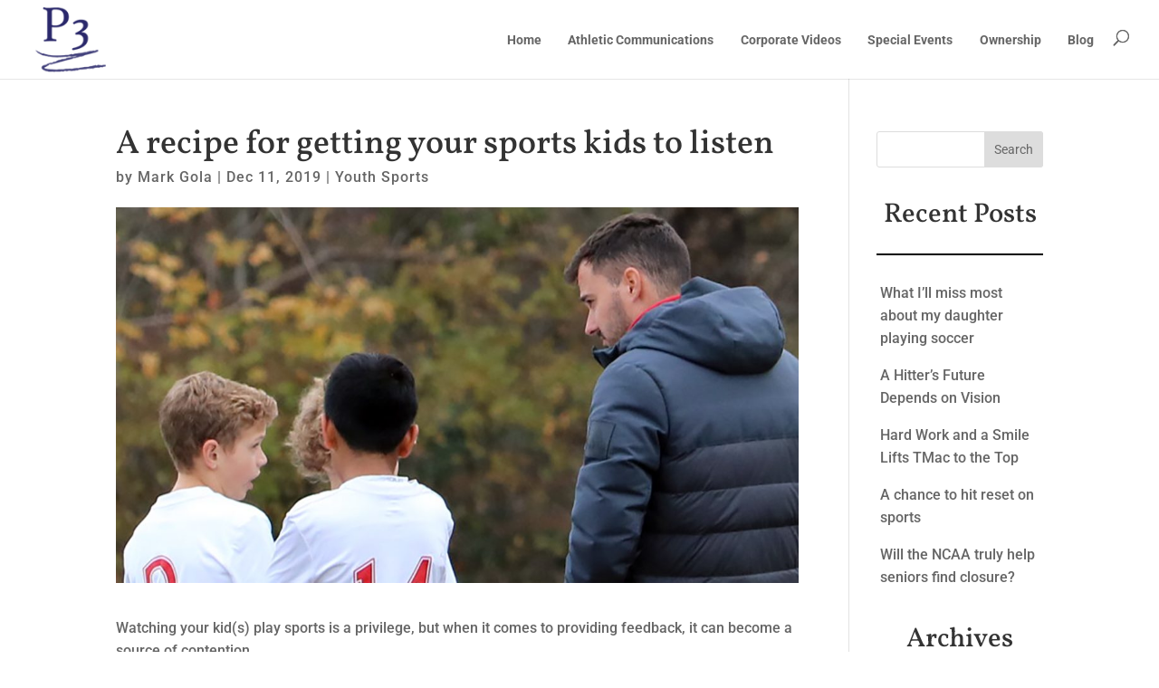

--- FILE ---
content_type: text/javascript
request_url: http://p3mediacommunications.com/wp-content/uploads/wtfdivi/wp_footer.js?ver=1508793236
body_size: 203
content:
jQuery(function($){$('#footer-info').html("Copyright \u00a9 20<span class=\"divibooster_yr\"><\/span><script>jQuery(function($){$(\".divibooster_yr\").text(new Date().getFullYear().toString().substr(2,2));});<\/script>. All Rights Reserved.");});